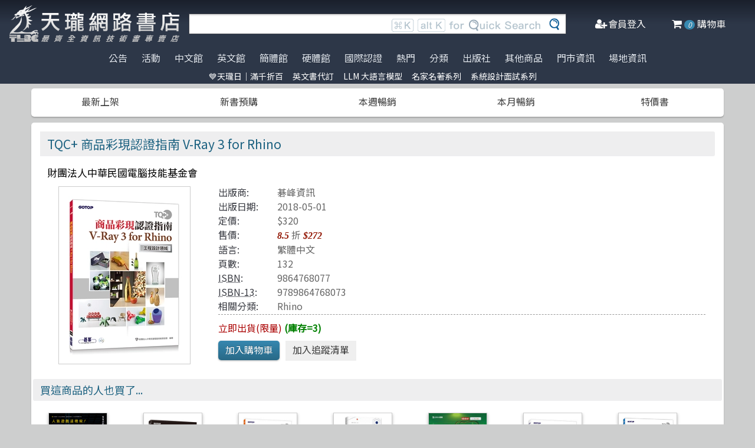

--- FILE ---
content_type: text/html; charset=utf-8
request_url: https://www.tenlong.com.tw/products/9789864768073
body_size: 15346
content:
<!DOCTYPE html>
<html lang="zh-Hant-TW" class="no-js">
<head prefix="og: http://ogp.me/ns# fb: http://ogp.me/ns/fb# product: http://ogp.me/ns/product#">
    <meta charset="utf-8">
    <meta http-equiv="X-UA-Compatible" content="IE=edge,chrome=1">
    <title>TQC+ 商品彩現認證指南 V-Ray 3 for Rhino | 天瓏網路書店</title>
    <meta name="csrf-param" content="authenticity_token" />
<meta name="csrf-token" content="kmzVoUAtx7XVaK4kjR7z2cOJ+Ab0VXh1RE3SholiZrlE2TuBj7VtxDVZta9xMkOMEcAlaVIJdgh72BMd8GXEkw==" />
    
    <link rel="preconnect" href="https://fonts.gstatic.com/" crossorigin>
    <meta name="viewport" content="width=device-width, initial-scale=1, shrink-to-fit=no">
    <link rel="shortcut icon" href="/favicon.ico">
    <link rel="apple-touch-icon" href="/images/logo-simple.png">
    <link rel="manifest" href="/manifest.json">
    <link href="https://fonts.googleapis.com/css?family=Noto+Sans+TC&display=swap" rel="stylesheet">
    <meta name="mobile-web-app-capable" content="yes">
    <meta name="apple-mobile-web-app-capable" content="yes">
    <meta name="application-name" content="天瓏書店">
    <meta name="apple-mobile-web-app-title" content="天瓏書店">
    <meta name="msapplication-starturl" content="/">
      <script type="application/ld+json">
  {"@context":"http://schema.org","@type":"Book","additionalType":"Product","url":"https://www.tenlong.com.tw/products/9789864768073","name":"TQC+ 商品彩現認證指南 V-Ray 3 for Rhino","description":"掌握TQC+ 商品彩現認證指南 V-Ray 3 for Rhino，提升產品彩現技能，助您取得專業證照，增強職場競爭力 | 書名：TQC+ 商品彩現認證指南 V-Ray 3 for Rhino，ISBN：9864768077，作者：財團法人中華民國電腦技能基金會，出版社：碁峰資訊，出版日期：2018-05-01，分類：Rhino","author":"財團法人中華民國電腦技能基金會","inLanguage":"Chinese","isbn":"9864768077","publisher":"碁峰資訊","datePublished":"2018-05-01","image":"https://cf-assets2.tenlong.com.tw/products/images/000/119/172/original/9789864768073.jpg?1525658752","offers":{"@type":"Offer","availability":"http://schema.org/InStock","price":272,"priceCurrency":"TWD"}}
</script>


    <meta name="keywords" content="TQC+, 商品彩現, V-Ray 3, Rhino, 認證, 工程設計, 專業設計人才, 天瓏網路書店">
<meta name="description" content="掌握TQC+ 商品彩現認證指南 V-Ray 3 for Rhino，提升產品彩現技能，助您取得專業證照，增強職場競爭力 | 書名：TQC+ 商品彩現認證指南 V-Ray 3 for Rhino，ISBN：9864768077，作者：財團法人中華民國電腦技能基金會，出版社：碁峰資訊，出版日期：2018-05-01，分類：Rhino">
<link rel="canonical" href="https://www.tenlong.com.tw/products/9789864768073" />
<meta property="fb:app_id" content="1810701175883957" />
<meta property="og:site_name" content="天瓏網路書店" />
<meta property="og:type" content="product" />
<meta property="og:locale" content="zh_TW" />
<meta property="og:title" content="天瓏網路書店 | TQC+ 商品彩現認證指南 V-Ray 3 for Rhino" />
<meta property="og:description" content="掌握TQC+ 商品彩現認證指南 V-Ray 3 for Rhino，提升產品彩現技能，助您取得專業證照，增強職場競爭力 | 書名：TQC+ 商品彩現認證指南 V-Ray 3 for Rhino，ISBN：9864768077，作者：財團法人中華民國電腦技能基金會，出版社：碁峰資訊，出版日期：2018-05-01，分類：Rhino" />
<meta property="og:image" content="https://cf-assets2.tenlong.com.tw/products/images/000/119/172/original/9789864768073.jpg?1525658752" />
<meta property="og:url" content="https://www.tenlong.com.tw/products/9789864768073" />
<meta property="product:ean" content="9789864768073" />
<meta property="product:isbn" content="9864768077" />
<meta property="product:sale_price:amount" content="272" />
<meta property="product:sale_price:currency" content="TWD" />
<meta property="product:retailer_title" content="天瓏資訊圖書" />
<meta property="product:availability" content="instock" />
<meta property="product:condition" content="new" />
    <!--[if lt IE 9]>
      <script src="//cdnjs.cloudflare.com/ajax/libs/html5shiv/3.7.3/html5shiv.min.js"></script>
    <![endif]-->
    <link rel="stylesheet" media="all" href="https://cf-www.tenlong.com.tw/assets/application-6343c9a76dd8d57c7cb7ae7de6b3e6af69a0a457c34f3c93034a96e8212b0e0c.css" />
    <!--[if lt IE 10]>
      <link rel="stylesheet" media="screen" href="https://cf-www.tenlong.com.tw/assets/ie-e3b0c44298fc1c149afbf4c8996fb92427ae41e4649b934ca495991b7852b855.css" />
    <![endif]-->
    
    <script src="https://cf-www.tenlong.com.tw/assets/application-171d42d5cccf0698c4bc3f64557e0067fc399cc120810ad9924029c8b6c8f14d.js"></script>
    <link rel="stylesheet" media="screen" href="https://cf-www.tenlong.com.tw/packs/css/application-642eee9d.css" />
    <script src="https://cf-www.tenlong.com.tw/packs/js/application-6cdf20a78029f6b03d6b.js"></script>
    <!-- Google Tag Manager -->
    <script>(function(w,d,s,l,i){w[l]=w[l]||[];w[l].push({'gtm.start':
          new Date().getTime(),event:'gtm.js'});var f=d.getElementsByTagName(s)[0],
        j=d.createElement(s),dl=l!='dataLayer'?'&l='+l:'';j.async=true;j.src=
        'https://www.googletagmanager.com/gtm.js?id='+i+dl;f.parentNode.insertBefore(j,f);
    })(window,document,'script','dataLayer','GTM-W3N997');</script>
    <!-- End Google Tag Manager -->

    <script>
    !function(f,b,e,v,n,t,s){if(f.fbq)return;n=f.fbq=function(){n.callMethod?
    n.callMethod.apply(n,arguments):n.queue.push(arguments)};if(!f._fbq)f._fbq=n;
    n.push=n;n.loaded=!0;n.version='2.0';n.queue=[];t=b.createElement(e);t.async=!0;
    t.src=v;s=b.getElementsByTagName(e)[0];s.parentNode.insertBefore(t,s)}(window,
    document,'script','https://connect.facebook.net/en_US/fbevents.js');

      fbq('init', '557213394477621'); // Insert your pixel ID here.

    fbq('track', 'PageView');
    </script>
    <noscript><img height="1" width="1" style="display:none"
    src="https://www.facebook.com/tr?id=557213394477621&ev=PageView&noscript=1"
    /></noscript>

  <!-- Load Facebook SDK for JavaScript -->
  <div id="fb-root"></div>
  <script>
    window.fbAsyncInit = function() {
      FB.init({
        appId            : '1810701175883957',
        autoLogAppEvents : true,
        xfbml            : true,
        version          : 'v3.2'
      });
    };

    (function(d, s, id) {
    var js, fjs = d.getElementsByTagName(s)[0];
    if (d.getElementById(id)) return;
    js = d.createElement(s); js.id = id;
    js.src = 'https://connect.facebook.net/zh_TW/sdk/xfbml.customerchat.js';
    fjs.parentNode.insertBefore(js, fjs);
  }(document, 'script', 'facebook-jssdk'));</script>
  <script>
  if ('serviceWorker' in navigator) {
    window.addEventListener('load', () => {
      navigator.serviceWorker.register('/sw.js?v=3');
    });
  }
  </script>
</head>

<!-- 節慶造型背景
<body class="bg-fixed bg-cover" style="background-image: url(/images/background_02.jpg)">
-->

<body>
  <div class="hidden bg-gray-900 bg-opacity-75 w-full h-full z-50 flex justify-center items-center " id="key-event">
    <div class="top-search rounded-xl bg-white w-2/3 mx-auto p-4 flex-col justify-center items-center" id="key-event-search">
      <button class="key-esc btn-1" id="key-esc">ESC</button>
      <div class="w-5/6 m-6 mx-auto">
        <form action="/search" accept-charset="UTF-8" method="get"><input name="utf8" type="hidden" value="&#x2713;" />
          <input type="text" name="keyword" id="keyword" class="input-text w-full" placeholder="想找找什麼呢？" />
          <input type="hidden" name="sort" id="sort" />
          <input type="hidden" name="display" id="display" />

          <ul class="flex justify-evenly mt-3 serach-checkbox-group">
            <li class="">
              <input type="checkbox" name="langs[]" id="all" value="all">
              <label for="all">全部</label>
            </li>
            <li class="">
              <input type="checkbox" name="langs[]" id="zh_tw" value="zh_tw">
              <label for="zh_tw">繁體書</label>
            </li>
            <li class="">
              <input type="checkbox" name="langs[]" id="zh_cn" value="zh_cn">
              <label for="zh_cn">簡體書</label>
            </li>
            <li class="">
              <input type="checkbox" name="langs[]" id="en" value="en">
              <label for="en">英文書</label>
            </li>
            <li class="">
              <input type="checkbox" name="langs[]" id="hw" value="hw">
              <label for="hw">硬體</label>
            </li>
          </ul>

          <div class="my-4 gap-2 flex justify-center">
            <label>
              <input type="radio" name="availability" id="availability_stock" value="stock" /> 現貨有庫存
            </label>

            <label>
              <input type="radio" name="availability" id="availability_buyable" value="buyable" /> 可下單(含預購)
            </label>

            <label>
              <input type="radio" name="availability" id="availability_special_price" value="special_price" /> 特價書籍
            </label>

            <label>
              <input type="radio" name="availability" id="availability_all" value="all" /> 所有商品(含絕版)
            </label>
          </div>
          <div class="flex justify-center text-2xl">
            <button><input type="submit" name="commit" value="ENTER" class="btn" data-disable-with="ENTER" /></button>
          </div>
</form>      </div>

      <ul class="m-2 w-full gap-2 flex justify-center items-center mb-5">
        熱門搜尋：

          <form class="button_to" method="post" action="/search?keyword=%E8%A8%AD%E8%A8%88%E6%A8%A1%E5%BC%8F"><button data-tool-tip="設計模式" class="tooltip" type="submit">
            <p class="short-word">設計模式</p>
</button><input type="hidden" name="authenticity_token" value="5PNOYp3TQFKs3b8BvCj9sUu+W+yYC99XQOdHYBRsAZXTAj/FVKYrKzGCziTobyPw7EwS3ZTgh6NowmZpmXtygQ==" /></form>          <form class="button_to" method="post" action="/search?keyword=%E8%B3%87%E6%96%99%E7%A7%91%E5%AD%B8"><button data-tool-tip="資料科學" class="tooltip" type="submit">
            <p class="short-word">資料科學</p>
</button><input type="hidden" name="authenticity_token" value="GtNCr8HWENlHkD4IwMiPh2xLBMrc3hm0stQ9ggJvI2AtIjMICKN7oNrPTy2Uj1HGy7lN+9A1QUCa8RyLj3hQdA==" /></form>          <form class="button_to" method="post" action="/search?keyword=Tableau"><button data-tool-tip="Tableau" class="tooltip" type="submit">
            <p class="short-word">Tableau</p>
</button><input type="hidden" name="authenticity_token" value="+LgQ5s8AVCPc858Aoa4+aEBWtIB5WIMOecyi7QDO44LPSWFBBnU/WkGs7iX16eAp56T9sXWz2/pR6YPkjdmQlg==" /></form>          <form class="button_to" method="post" action="/search?keyword=%E5%8C%96%E5%AD%B8"><button data-tool-tip="化學" class="tooltip" type="submit">
            <p class="short-word">化學</p>
</button><input type="hidden" name="authenticity_token" value="9yM99ySfUHI2QF4JeTV+43Qh+H8JjcF056uHab9/O3XA0kxQ7eo7C6sfLywtcqCi09OxTgVmmYDPjqZgMmhIYQ==" /></form>          <form class="button_to" method="post" action="/search?keyword=%E8%B3%87%E8%A8%8A%E7%AE%A1%E7%90%86%E7%90%86%E8%AB%96%E8%88%87%E5%AF%A6%E5%8B%99"><button data-tool-tip="資訊管理理論與實務" class="tooltip" type="submit">
            <p class="short-word">資訊管理理論與實務</p>
</button><input type="hidden" name="authenticity_token" value="TFW14T7jeusN4jKy8Q6BkN2oIbSDF3PNA98pSJQLCZ57pMRG95YRkpC9Q5elSV/RelpohY/8Kzkr+ghBGRx6ig==" /></form>      </ul>
      <ul class="m-2 w-full gap-2 flex justify-center items-center">
        近期搜尋：

      </ul>

    </div>
  </div>
    <!-- Google Tag Manager (noscript) -->
  <noscript><iframe src="https://www.googletagmanager.com/ns.html?id=GTM-W3N997"
                    height="0" width="0" style="display:none;visibility:hidden"></iframe></noscript>
  <!-- End Google Tag Manager (noscript) -->

<div class="blur-bg">

  <nav class="center-container">
    <nav class="grid grid-cols-12 bg-gradient-to-b from-gray-900 via-gray-800 to-gray-800 w-full items-center">

      <a href="/" class="hidden xl:block col-span-3 bg-contain bg-no-repeat bg-center h-16 my-2 mx-4" style="background-image: url(/images/logo33.png)"></a>

      <a href="/" class="hidden sm:block xl:hidden col-span-3 bg-contain bg-no-repeat bg-center h-10 m-2" style="background-image: url(/images/logo27.png)"></a>

      <a href="/" class="block sm:hidden xl:hidden col-span-2 bg-contain bg-no-repeat bg-center h-10 m-2" style="background-image: url(/images/logo06.png)"></a>

      <div class="top-search col-span-6 relative">
        <form action="/search" accept-charset="UTF-8" method="get"><input name="utf8" type="hidden" value="&#x2713;" />
          <input type="text" name="keyword" id="keyword" class="input-text w-full" />
          <div class="quick-search hidden lg:flex absolute top-0 right-0 p-1 mr-8">
            <img class="h-6 mx-1 mt-1" src="../images/quicksearch03.png" alt="">
          </div>
          <button class="top-search-btn absolute right-0 border-collapse p-2">
            <img class="h-5 mx-1" src="../images/search-button02.png" alt="">
          </button>
</form>      </div>


      <ul class="right-menu col-span-4 sm:col-span-3 flex justify-evenly text-white">
        <li class="">
          <li class="flex justify-end xl:hidden">
            <a class="menu-btn text-white cursor-pointer" id="menu-btn">
              <i class="fa fa-list text-2xl"></i>
              <span class="hidden xl:inline-block">選單</span>
            </a>
              <div class="dropdown transition-all bg-white text-center text-tl_blue text-base w-3/4 sm:w-1/3 md:w-1/3 h-screen z-50 relative " id="dropdown">
                <ul class="tree-menu">
                  <li class="relative">
                    <a href="#" class="block dropdown-main-menu">
                      <span>公告</span>
                    </a>
                    <ul class="sub-menu text-tl_blue h-screen bg-white">
                      <li class="back-to-last">
                        <a href="#">回到上一頁</a>
                      </li>
                        <li class="text-tl_blue"><a href="/announcements/314">門市營業客服時間調整</a></li>
                        <li class="text-tl_blue"><a href="/announcements/313">到店取貨新功能上線</a></li>
                        <li class="text-tl_blue"><a href="/announcements/310">※進口書籍到貨延誤公告※</a></li>
                        <li class="text-tl_blue"><a href="/announcements/307">※電子發票使用說明※</a></li>
                        <li class="text-tl_blue"><a href="/announcements/305">天瓏行動會員卡上線囉！</a></li>
                        <li class="text-tl_blue"><a href="/announcements/302">※詐騙提醒公告 請勿受騙※</a></li>
                    </ul>
                  </li>

                  <li>
                    <a href="#" class="block dropdown-main-menu">
                      活動
                    </a>
                    <ul class="sub-menu">
                    <li class="back-to-last"><a href="#">回到上一頁</a></li>
                        <li class="text-tl_blue"><a href="/events/2026-tenlongdays-jan">天瓏日｜滿千折百</a></li>
                        <li class="text-tl_blue"><a href="/events/enservice">服務｜代訂英文書</a></li>
                        <li class="text-tl_blue"><a href="/events/llm-2024">LLM 大語言模型</a></li>
                        <li class="text-tl_blue"><a href="/events/famous-classics-20">名家名著系列</a></li>
                        <li class="text-tl_blue"><a href="/events/system-design-interview">系統設計面試系列</a></li>
                    </ul>
                  </li>

                  <li>
                    <a href="#" class="block dropdown-main-menu">
                      熱門
                    </a>
                    <ul class="sub-menu">
                    <li class="back-to-last"><a href="#">回到上一頁</a></li>
                        <li class="text-tl_blue">
                          <a href="/categories/ai-coding">AI Coding</a>
                        </li>
                        <li class="text-tl_blue">
                          <a href="/categories/python">Python</a>
                        </li>
                        <li class="text-tl_blue">
                          <a href="/categories/chatgpt">ChatGPT</a>
                        </li>
                        <li class="text-tl_blue">
                          <a href="/categories/llm">Large language model</a>
                        </li>
                        <li class="text-tl_blue">
                          <a href="/categories/deep-learning">DeepLearning</a>
                        </li>
                        <li class="text-tl_blue">
                          <a href="/categories/machine-learning">Machine Learning</a>
                        </li>
                        <li class="text-tl_blue">
                          <a href="/categories/computer-networks">Computer-networks</a>
                        </li>
                        <li class="text-tl_blue">
                          <a href="/categories/linux">Linux</a>
                        </li>
                        <li class="text-tl_blue">
                          <a href="/categories/prompt-engineering">Prompt Engineering</a>
                        </li>
                        <li class="text-tl_blue">
                          <a href="/categories/design-patterns">Design Pattern </a>
                        </li>
                        <li class="text-tl_blue">
                          <a href="/categories/langchain">LangChain</a>
                        </li>
                        <li class="text-tl_blue">
                          <a href="/categories/devops">DevOps</a>
                        </li>
                        <li class="text-tl_blue">
                          <a href="/categories/c++">C++ 程式語言</a>
                        </li>
                        <li class="text-tl_blue">
                          <a href="/categories/unit-test">Unit Test 單元測試</a>
                        </li>
                        <li class="text-tl_blue">
                          <a href="/categories/penetration-test">Penetration-test</a>
                        </li>
                        <li class="text-tl_blue">
                          <a href="/categories/reinforcement-learning">Reinforcement</a>
                        </li>
                        <li class="text-tl_blue">
                          <a href="/categories/test-driven-development">TDD 測試導向開發</a>
                        </li>
                        <li class="text-tl_blue">
                          <a href="/categories/javascript">JavaScript</a>
                        </li>
                        <li class="text-tl_blue">
                          <a href="/categories/vuejs">Vue.js</a>
                        </li>
                        <li class="text-tl_blue">
                          <a href="/categories/image-recognition">影像辨識 Image-recognition</a>
                        </li>
                        <li class="text-tl_blue">
                          <a href="/categories/semicondutor">半導體</a>
                        </li>
                        <li class="text-tl_blue">
                          <a href="/categories/robots">機器人製作 Robots</a>
                        </li>
                        <li class="text-tl_blue">
                          <a href="/categories/data-visualization">Data-visualization</a>
                        </li>
                        <li class="text-tl_blue">
                          <a href="/categories/levelup">Engineer self-growth</a>
                        </li>
                        <li class="text-tl_blue">
                          <a href="/categories/c">C 程式語言</a>
                        </li>
                        <li class="text-tl_blue">
                          <a href="/categories/agile">Agile Software</a>
                        </li>
                        <li class="text-tl_blue">
                          <a href="/categories/hack">駭客 Hack</a>
                        </li>
                        <li class="text-tl_blue">
                          <a href="/categories/trading">程式交易 Trading</a>
                        </li>
                        <li class="text-tl_blue">
                          <a href="/categories/computer-vision">Computer Vision</a>
                        </li>
                        <li class="text-tl_blue">
                          <a href="/categories/c%23">C#</a>
                        </li>
                        <li class="text-tl_blue">
                          <a href="/categories/game-design">遊戲設計 Game-design</a>
                        </li>
                        <li class="text-tl_blue">
                          <a href="/categories/quantum-computing">量子計算</a>
                        </li>
                        <li class="text-tl_blue">
                          <a href="/categories/microservices">Microservices 微服務</a>
                        </li>
                        <li class="text-tl_blue">
                          <a href="/categories/rust">Rust 語言</a>
                        </li>
                        <li class="text-tl_blue">
                          <a href="/categories/version-control">Version Control</a>
                        </li>
                        <li class="text-tl_blue">
                          <a href="/categories/data-mining">Data-mining</a>
                        </li>
                        <li class="text-tl_blue">
                          <a href="/categories/nlp">Natural Language Processing</a>
                        </li>
                        <li class="text-tl_blue">
                          <a href="/categories/docker">Docker</a>
                        </li>
                        <li class="text-tl_blue">
                          <a href="/categories/java">Java 程式語言</a>
                        </li>
                        <li class="text-tl_blue">
                          <a href="/categories/tensorflow">TensorFlow</a>
                        </li>
                    </ul>
                  </li>

                  <li>
                    <a href="#" class="block dropdown-main-menu">
                      <span>分類</span>
                    </a>
                    <ul class="sub-menu text-tl_blue">
                    <li class="back-to-last"><a href="#">回到上一頁</a></li>
                      <li><a href="/categories">全部分類</a></li>
                          <li><a href="/categories/data-science">Data Science</a></li>
                          <li><a href="/categories/electronics-all">電子電路電機類</a></li>
                          <li><a href="/categories/ai">人工智慧</a></li>
                          <li><a href="/categories/embedded-system">嵌入式系統</a></li>
                          <li><a href="/categories/software-architecture">軟體架構</a></li>
                          <li><a href="/categories/cloud-computing">雲端運算</a></li>
                          <li><a href="/categories/software-engineering">軟體工程</a></li>
                          <li><a href="/categories/software-testing">軟體測試</a></li>
                          <li><a href="/categories/career">職涯發展</a></li>
                          <li><a href="/categories/front-end">前端開發</a></li>
                          <li><a href="/categories/web-design">網頁設計</a></li>
                          <li><a href="/categories/web-development">網站開發</a></li>
                          <li><a href="/categories/ui-ux">UI/UX</a></li>
                          <li><a href="/categories/mobile-app">行動軟體開發</a></li>
                          <li><a href="/categories/database">資料庫</a></li>
                          <li><a href="/categories/system-programming">系統開發</a></li>
                          <li><a href="/categories/distributed-systems">分散式架構</a></li>
                          <li><a href="/categories/quantum-computer">量子電腦</a></li>
                          <li><a href="/categories/programming-languages">程式語言</a></li>
                          <li><a href="/categories/game-development">遊戲開發設計</a></li>
                          <li><a href="/categories/computer-science">資訊科學</a></li>
                          <li><a href="/categories/computer-security">資訊安全</a></li>
                          <li><a href="/categories/iot">物聯網 IoT</a></li>
                          <li><a href="/categories/adobe">Adobe 軟體應用</a></li>
                          <li><a href="/categories/office">Office 系列</a></li>
                          <li><a href="/categories/java-all">Java</a></li>
                          <li><a href="/categories/microsoft">微軟技術</a></li>
                          <li><a href="/categories/blockchain-and-fintech">區塊鏈與金融科技</a></li>
                          <li><a href="/categories/network-communications">網路通訊</a></li>
                          <li><a href="/categories/business">商業管理類</a></li>
                          <li><a href="/categories/mathematics">數學</a></li>
                          <li><a href="/categories/visual-design">視覺影音設計</a></li>
                          <li><a href="/categories/others">其他</a></li>
                          <li><a href="/categories/children">兒童專區</a></li>
                          <li><a href="/categories/cad">製圖軟體應用</a></li>
                          <li><a href="/categories/science-technology">理工類</a></li>
                    </ul>
                  </li>
                  <li><a class="block" href="/tw">中文館</a></li>
                  <li><a class="block" href="/en">英文館</a></li>
                  <li><a class="block" href="/cn">簡體館</a></li>
                  <li><a class="block" href="/hw">硬體館</a></li>
                  <li><a class="block" href="/international_certifications">國際認證</a></li>

                  <li>
                    <a href="#" class="block dropdown-main-menu">
                      出版社
                    </a>
                    <ul class="sub-menu">
                    <li class="back-to-last"><a href="#">回到上一頁</a></li>
                    <li><a href="/publishers">更多出版社</a></li>

                      <li><a href="/publishers/4">碁峰資訊</a></li>
                      <li><a href="/publishers/8">旗標</a></li>
                      <li><a href="/publishers/9">全華圖書</a></li>
                      <li><a href="/publishers/14">博碩 </a></li>
                      <li><a href="/publishers/15">歐萊禮 </a></li>
                      <li><a href="/publishers/192">經緯文化 </a></li>
                      <li><a href="/publishers/199">五南</a></li>
                      <li><a href="/publishers/226">高立</a></li>
                      <li><a href="/publishers/229">滄海</a></li>
                      <li><a href="/publishers/274">人民郵電 </a></li>
                      <li><a href="/publishers/276">電子工業 </a></li>
                      <li><a href="/publishers/279">清華大學 </a></li>
                      <li><a href="/publishers/284">機械工業 </a></li>
                      <li><a href="/publishers/A01">深智</a></li>
                      <li><a href="/publishers/0629">高思數位網路</a></li>
                    </ul>
                  </li>

                  <li>
                    <a href="#" class="block dropdown-main-menu">
                      其他商品
                    </a>
                    <ul class="sub-menu">
                    <li class="back-to-last"><a href="#">回到上一頁</a></li>
                    <li class="faq"><a href="/hw">電子開發板</a></li>
                    <li class="faq"><a href="/specials">特價書籍</a></li>
                    <li class="faq"><a href="/foreign">暢銷外文書</a></li>

                        <li><a href="/lists/1142">IT手工壁畫</a></li>
                        <li><a href="/lists/1043">阿喵周邊商品</a></li>
                        <li><a href="/lists/999">HITCON</a></li>
                        <li><a href="/lists/971">IT馬克杯</a></li>
                        <li><a href="/lists/970">IT狗精品區</a></li>
                        <li><a href="/lists/944">IT T-shirt</a></li>
                        <li><a href="/lists/624">商管科普推薦書</a></li>
                        <li><a href="/lists/587">Make 國際中文版</a></li>
                        <li><a href="/lists/586">機器人雜誌 ROBOCON Magazine</a></li>
                        <li><a href="/lists/585">Circuit Cellar 嵌入式科技 國際中文版</a></li>
                        <li><a href="/lists/584">創客‧自造者工作坊</a></li>
                    </ul>
                  </li>
                  <li><a class="block" href="/about">門市資訊</a></li>
                  <li><a class="block" href="/codingspace">場地資訊</a></li>
                </ul>
              </div>
          </li>
        </li>

        <div class="side-menu-bg"></div>
        <button class="member-close-btn hidden focus:outline-none hover:bg-blue-600 text-lg btn-position cursor-pointer text-gray-500 rounded border border-solid border-tl_blue bg-tl_blue w-10 h-10 leading-10">Xx</button>
        <li class="alternative-main-menu">
          <a href="#">
            <i class="fa fa-bars"></i>
            <span class="hide"></span>
          </a>
        </li>
          <li class="log-in">
            <a href="/users/sign_in">
              <i class="fa fa-user-plus"></i>
              <span class="hidden xl:inline-block">會員登入</span>
</a>          </li>

        <li class="">
          <a href="/cart?cart_type=auto">
            <span class="hidden sm:inline-block"><i class="fa fa-shopping-cart "></i></span>
            <i class="cart-quantity text-white">0</i>
            <span class="hidden xl:inline-block">購物車</span>
</a>        </li>
      </ul>

    </nav>
  </nav>

  <nav class="top-nav hidden xl:flex justify-center items-start bg-gradient-to-b from-gray-800 via-gray-800 to-gray-800 text-gray-300 w-full">
    <ul class="main-menu">
      <li class="member-menu">
        <a href="#">
          <span>公告</span>
        </a>
        <ul class="category-list">
            <li class="text-tl_blue"><a href="/announcements/314">門市營業客服時間調整</a></li>
            <li class="text-tl_blue"><a href="/announcements/313">到店取貨新功能上線</a></li>
            <li class="text-tl_blue"><a href="/announcements/310">※進口書籍到貨延誤公告※</a></li>
            <li class="text-tl_blue"><a href="/announcements/307">※電子發票使用說明※</a></li>
            <li class="text-tl_blue"><a href="/announcements/305">天瓏行動會員卡上線囉！</a></li>
            <li class="text-tl_blue"><a href="/announcements/302">※詐騙提醒公告 請勿受騙※</a></li>
        </ul>
      </li>

      <li class="member-menu">
        <a href="#">
          <span>活動</span>
        </a>
        <ul class="category-list">
            <li class="text-tl_blue"><a href="/events/2026-tenlongdays-jan">天瓏日｜滿千折百</a></li>
            <li class="text-tl_blue"><a href="/events/enservice">服務｜代訂英文書</a></li>
            <li class="text-tl_blue"><a href="/events/llm-2024">LLM 大語言模型</a></li>
            <li class="text-tl_blue"><a href="/events/famous-classics-20">名家名著系列</a></li>
            <li class="text-tl_blue"><a href="/events/system-design-interview">系統設計面試系列</a></li>
        </ul>
      </li>

      <li class=""><a href="/tw">中文館</a></li>
      <li class=""><a href="/en">英文館</a></li>
      <li class=""><a href="/cn">簡體館</a></li>
      <li class=""><a href="/hw">硬體館</a></li>
      <li class=""><a href="/international_certifications">國際認證</a></li>

        <li>
          <a href="#">
            <span>熱門</span>
          </a>
          <ul class="category-list">
              <li class="text-tl_blue">
                <a href="/categories/ai-coding">AI Coding</a>
              </li>
              <li class="text-tl_blue">
                <a href="/categories/python">Python</a>
              </li>
              <li class="text-tl_blue">
                <a href="/categories/chatgpt">ChatGPT</a>
              </li>
              <li class="text-tl_blue">
                <a href="/categories/llm">Large language model</a>
              </li>
              <li class="text-tl_blue">
                <a href="/categories/deep-learning">DeepLearning</a>
              </li>
              <li class="text-tl_blue">
                <a href="/categories/machine-learning">Machine Learning</a>
              </li>
              <li class="text-tl_blue">
                <a href="/categories/computer-networks">Computer-networks</a>
              </li>
              <li class="text-tl_blue">
                <a href="/categories/linux">Linux</a>
              </li>
              <li class="text-tl_blue">
                <a href="/categories/prompt-engineering">Prompt Engineering</a>
              </li>
              <li class="text-tl_blue">
                <a href="/categories/design-patterns">Design Pattern </a>
              </li>
              <li class="text-tl_blue">
                <a href="/categories/langchain">LangChain</a>
              </li>
              <li class="text-tl_blue">
                <a href="/categories/devops">DevOps</a>
              </li>
              <li class="text-tl_blue">
                <a href="/categories/c++">C++ 程式語言</a>
              </li>
              <li class="text-tl_blue">
                <a href="/categories/unit-test">Unit Test 單元測試</a>
              </li>
              <li class="text-tl_blue">
                <a href="/categories/penetration-test">Penetration-test</a>
              </li>
              <li class="text-tl_blue">
                <a href="/categories/reinforcement-learning">Reinforcement</a>
              </li>
              <li class="text-tl_blue">
                <a href="/categories/test-driven-development">TDD 測試導向開發</a>
              </li>
              <li class="text-tl_blue">
                <a href="/categories/javascript">JavaScript</a>
              </li>
              <li class="text-tl_blue">
                <a href="/categories/vuejs">Vue.js</a>
              </li>
              <li class="text-tl_blue">
                <a href="/categories/image-recognition">影像辨識 Image-recognition</a>
              </li>
              <li class="text-tl_blue">
                <a href="/categories/semicondutor">半導體</a>
              </li>
              <li class="text-tl_blue">
                <a href="/categories/robots">機器人製作 Robots</a>
              </li>
              <li class="text-tl_blue">
                <a href="/categories/data-visualization">Data-visualization</a>
              </li>
              <li class="text-tl_blue">
                <a href="/categories/levelup">Engineer self-growth</a>
              </li>
              <li class="text-tl_blue">
                <a href="/categories/c">C 程式語言</a>
              </li>
              <li class="text-tl_blue">
                <a href="/categories/agile">Agile Software</a>
              </li>
              <li class="text-tl_blue">
                <a href="/categories/hack">駭客 Hack</a>
              </li>
              <li class="text-tl_blue">
                <a href="/categories/trading">程式交易 Trading</a>
              </li>
              <li class="text-tl_blue">
                <a href="/categories/computer-vision">Computer Vision</a>
              </li>
              <li class="text-tl_blue">
                <a href="/categories/c%23">C#</a>
              </li>
              <li class="text-tl_blue">
                <a href="/categories/game-design">遊戲設計 Game-design</a>
              </li>
              <li class="text-tl_blue">
                <a href="/categories/quantum-computing">量子計算</a>
              </li>
              <li class="text-tl_blue">
                <a href="/categories/microservices">Microservices 微服務</a>
              </li>
              <li class="text-tl_blue">
                <a href="/categories/rust">Rust 語言</a>
              </li>
              <li class="text-tl_blue">
                <a href="/categories/version-control">Version Control</a>
              </li>
              <li class="text-tl_blue">
                <a href="/categories/data-mining">Data-mining</a>
              </li>
              <li class="text-tl_blue">
                <a href="/categories/nlp">Natural Language Processing</a>
              </li>
              <li class="text-tl_blue">
                <a href="/categories/docker">Docker</a>
              </li>
              <li class="text-tl_blue">
                <a href="/categories/java">Java 程式語言</a>
              </li>
              <li class="text-tl_blue">
                <a href="/categories/tensorflow">TensorFlow</a>
              </li>
          </ul>
        </li>

        <li>
          <a href="#">
            <span>分類</span>
          </a>
          <ul class="category-list text-tl_blue">
            <li><a href="/categories">全部分類</a></li>
                <li><a href="/categories/data-science">Data Science</a></li>
                <li><a href="/categories/electronics-all">電子電路電機類</a></li>
                <li><a href="/categories/ai">人工智慧</a></li>
                <li><a href="/categories/embedded-system">嵌入式系統</a></li>
                <li><a href="/categories/software-architecture">軟體架構</a></li>
                <li><a href="/categories/cloud-computing">雲端運算</a></li>
                <li><a href="/categories/software-engineering">軟體工程</a></li>
                <li><a href="/categories/software-testing">軟體測試</a></li>
                <li><a href="/categories/career">職涯發展</a></li>
                <li><a href="/categories/front-end">前端開發</a></li>
                <li><a href="/categories/web-design">網頁設計</a></li>
                <li><a href="/categories/web-development">網站開發</a></li>
                <li><a href="/categories/ui-ux">UI/UX</a></li>
                <li><a href="/categories/mobile-app">行動軟體開發</a></li>
                <li><a href="/categories/database">資料庫</a></li>
                <li><a href="/categories/system-programming">系統開發</a></li>
                <li><a href="/categories/distributed-systems">分散式架構</a></li>
                <li><a href="/categories/quantum-computer">量子電腦</a></li>
                <li><a href="/categories/programming-languages">程式語言</a></li>
                <li><a href="/categories/game-development">遊戲開發設計</a></li>
                <li><a href="/categories/computer-science">資訊科學</a></li>
                <li><a href="/categories/computer-security">資訊安全</a></li>
                <li><a href="/categories/iot">物聯網 IoT</a></li>
                <li><a href="/categories/adobe">Adobe 軟體應用</a></li>
                <li><a href="/categories/office">Office 系列</a></li>
                <li><a href="/categories/java-all">Java</a></li>
                <li><a href="/categories/microsoft">微軟技術</a></li>
                <li><a href="/categories/blockchain-and-fintech">區塊鏈與金融科技</a></li>
                <li><a href="/categories/network-communications">網路通訊</a></li>
                <li><a href="/categories/business">商業管理類</a></li>
                <li><a href="/categories/mathematics">數學</a></li>
                <li><a href="/categories/visual-design">視覺影音設計</a></li>
                <li><a href="/categories/others">其他</a></li>
                <li><a href="/categories/children">兒童專區</a></li>
                <li><a href="/categories/cad">製圖軟體應用</a></li>
                <li><a href="/categories/science-technology">理工類</a></li>
          </ul>
        </li>


      <li class="">
        <a href="#">出版社</a>
        <ul class="category-list text-tl_blue">
            <li><a href="/publishers/4">碁峰資訊</a></li>
            <li><a href="/publishers/8">旗標</a></li>
            <li><a href="/publishers/9">全華圖書</a></li>
            <li><a href="/publishers/14">博碩 </a></li>
            <li><a href="/publishers/15">歐萊禮 </a></li>
            <li><a href="/publishers/192">經緯文化 </a></li>
            <li><a href="/publishers/199">五南</a></li>
            <li><a href="/publishers/226">高立</a></li>
            <li><a href="/publishers/229">滄海</a></li>
            <li><a href="/publishers/274">人民郵電 </a></li>
            <li><a href="/publishers/276">電子工業 </a></li>
            <li><a href="/publishers/279">清華大學 </a></li>
            <li><a href="/publishers/284">機械工業 </a></li>
            <li><a href="/publishers/A01">深智</a></li>
            <li><a href="/publishers/0629">高思數位網路</a></li>
          <li><a href="/publishers">更多出版社</a></li>
        </ul>
      </li>

        <li class="hidden sm:block">
          <a href="#">
            <span>其他商品</span>
          </a>
          <ul class="category-list text-tl_blue">
            <li class="faq"><a href="/hw">電子開發板</a></li>
            <li class="faq"><a href="/specials">特價書籍</a></li>
            <li class="faq"><a href="/foreign">暢銷外文書</a></li>
                <li><a href="/lists/1142">IT手工壁畫</a></li>
                <li><a href="/lists/1043">阿喵周邊商品</a></li>
                <li><a href="/lists/999">HITCON</a></li>
                <li><a href="/lists/971">IT馬克杯</a></li>
                <li><a href="/lists/970">IT狗精品區</a></li>
                <li><a href="/lists/944">IT T-shirt</a></li>
                <li><a href="/lists/624">商管科普推薦書</a></li>
                <li><a href="/lists/587">Make 國際中文版</a></li>
                <li><a href="/lists/586">機器人雜誌 ROBOCON Magazine</a></li>
                <li><a href="/lists/585">Circuit Cellar 嵌入式科技 國際中文版</a></li>
                <li><a href="/lists/584">創客‧自造者工作坊</a></li>
          </ul>
        </li>

        <li><a href="/about">門市資訊</a></li>
        <li><a href="/codingspace">場地資訊</a></li>
    </ul>
  </nav>

  <nav class="bg-gray-800 text-white hidden sm:block">
    <div class="keywords-list flex justify-center items-center p-1 text-xs sm:text-sm overflow-x-auto">
        <div class="mr-4"><a href="/events/2026-tenlongdays-jan">💙天瓏日｜滿千折百</a></div>
        <div class="mr-4"><a href="/events/enservice">英文書代訂</a></div>
        <div class="mr-4"><a href="/events/llm-2024">LLM 大語言模型</a></div>
        <div class="mr-4"><a href="/events/famous-classics-20">名家名著系列</a></div>
        <div class="mr-4"><a href="/events/system-design-interview">系統設計面試系列</a></div>
      </div>
  </nav>

  <div class="w-11/12 mt-2 mx-auto">

  </div>

  <div class="xl:w-11/12 mx-auto">
    <aside class="left-sidebar side-block">
        <div class="sidebox">

  <ul class="grid grid-cols-2 sm:grid-cols-5 gap-2">
    <a class="btn-1 m-1" href="/zh_tw/recent">最新上架</a>
    <a class="btn-1 m-1" href="/zh_tw/recent?stock=preorder">新書預購</a>
    <a class="btn-1 m-1" href="/zh_tw/recent_bestselling?range=7">本週暢銷</a>
    <a class="btn-1 m-1" href="/zh_tw/recent_bestselling?range=30">本月暢銷</a>

    <a class="btn-1 m-1" href="/tw/specials">特價書</a>
  </ul>
</div>


      

    </aside>
  </div>


  <div class="center-container">
    <div class="w-full sm:w-11/12 mx-auto">
      <div class="content-wrapper">
        <script>
fbq('track', 'ViewContent', {
  content_ids: ['119172'],
  content_type: 'product'
});
</script>
<script>
  $(document).ready(function () {
    $('.add-to-cart').click(function () {
      dataLayer.push({
        "event": "addToCart",
        "ecommerce": {
          "currencyCode": "TWD",
          "add": {
            "products": [{"id":"9789864768073","quantity":"1"}]
          }
        }
      });
    });
  });
</script>






<article class="content">
  <section>
    <div class="item-info">
      <div class="item-header">
        <h1 class="item-title">
          TQC+ 商品彩現認證指南 V-Ray 3 for Rhino


        </h1>
        <h3 class="item-author">
          財團法人中華民國電腦技能基金會
          
        </h3>
      </div>
      <div class="grid grid-cols-12">
        <div class="img-wrapper col-span-12 sm:col-span-4 lg:col-span-3 mx-auto">
          <a data-featherlight="https://cf-assets2.tenlong.com.tw/products/images/000/119/172/original/9789864768073.jpg?1525658752" href="#">
              <picture><source type="image/webp" srcset="https://cf-assets2.tenlong.com.tw/products/images/000/119/172/webp/9789864768073.webp?1525658752" /><img alt="TQC+ 商品彩現認證指南 V-Ray 3 for Rhino" src="https://cf-assets2.tenlong.com.tw/products/images/000/119/172/medium/9789864768073.jpg?1525658752" /></picture>
</a>

        </div>

        <ul class="item-sub-info col-span-12 sm:col-span-8 lg:col-span-9 sm:px-4">
            <li>
              <span class="info-title">
                  出版商:
              </span>
              <span class="info-content">
                  <a href="/publishers/4">碁峰資訊</a>
              </span>
            </li>

            <li>
              <span class="info-title">
                  出版日期:
              </span>
              <span class="info-content">2018-05-01</span>
            </li>


              <li>
                <span class="info-title">定價:</span>
                <span class="info-content">$320</span>
              </li>

            <li>
              <span class="info-title">售價:</span>
              <span class="info-content">
                <span class="pricing">8.5</span> 折
                <span class="pricing">$272</span>

              <span class="info-content">
            </li>




            
  <li>
    <span class="info-title">語言:</span>
    <span class="info-content">繁體中文</span>
  </li>

    <li>
      <span class="info-title">頁數:</span>
      <span class="info-content">132</span>
    </li>


  <li>
    <span class="info-title"><acronym title="International Standard Book Number">ISBN</acronym>:</span>
    <span class="info-content">9864768077</span>
  </li>

<li>
    <span class="info-title"><acronym title="European Article Number">ISBN-13</acronym>:</span>
    <span class="info-content">9789864768073</span>
</li>

  <li>
    <span class="info-title">相關分類:</span>
    <span class="info-content">
      <a href="/categories/rhino">Rhino</a><br />
    </span>
  </li>








          <div class="item-tools">
            <div class="flex">
              <p>
                立即出貨(限量)
                  <span class="delivery-status">(庫存=3)</span>
              </p>

               <div class="item-sns pt-1 inline">

                  <!-- <span class="fb-like fb_iframe_widget" data-href="https://www.tenlong.com.tw/products/9789864768073" data-layout="button_count" data-action="like" data-size="small" data-show-faces="true" data-share="true"></span> -->
                </div>
            </div>

            <div>
              <form class="button_to" method="post" action="/cart?id=9789864768073&amp;qty=1"><input class="btn add-to-cart" data-product-id="119172" type="submit" value="加入購物車" /><input type="hidden" name="authenticity_token" value="uJ03lNGKEA8nAcebHSvkVbl1FDeySfoKOmQ8g3FENu+Ve0R7cOr+klacDkW7UKbKnO1SqF+T/I0aP3F5hsFUig==" /></form>

                <form class="button_to" method="post" action="/wishlist?id=9789864768073"><input class="btn-1" type="submit" value="加入追蹤清單" /><input type="hidden" name="authenticity_token" value="KMU2+1ljz49ETkh7EC3vGI2j4C3EBIgHBDSIIYt/CzspVmMYtuC5P2Y9DGmko/O8M2CCXB1FQ8YEAEbogd5Gcw==" /></form>
            </div>

          </div>
        </ul>
      </div>
    </div>


  </section>

    <section>

        <h2>買這商品的人也買了...</h2>
        <div class="book-list book-list-carousel">
          <div class="list-wrapper">
            <ul>
              <li>
                <a class="cover" href="/products/9789863123552?list_name=rd">
                  <img alt="人氣遊戲這樣做! Unity3D 遊戲設計實例講堂, 2/e-cover" loading="lazy" src="https://cf-assets1.tenlong.com.tw/images/110467/medium/F8795A.gif" />
                  <span class="buy" title="快速加入購物車"></span>
</a>                <div class="pricing">
                    <del>$620</del>

                    $527
                  <form class="button_to" method="post" action="/cart?id=9789863123552&amp;list_name=sp"><button class="add-to-cart ml-1 px-2 rounded text-tl_blue hover:text-white hover:bg-tl_blue bg-gray-200" type="submit">
                  <i class="fa fa-shopping-cart"></i>
</button><input type="hidden" name="authenticity_token" value="95TaxRlQgA72fGxn7hV5k3hPO5yd5xoo52aDSHndlKSwlr+F9oKjL4lP9qML1k4hPr6IE/M27CcKwOoybW9wcQ==" /></form>                </div>

                <strong class="title">
                  <a title="人氣遊戲這樣做! Unity3D 遊戲設計實例講堂, 2/e" href="/products/9789863123552?list_name=rd">人氣遊戲這樣做! Unity3D 遊戲設計實例講堂, 2/e</a>
                </strong>
              </li>
              <li>
                <a class="cover" href="/products/9789864764907?list_name=rd">
                  <img alt="Python 初學特訓班 (增訂版) (附250分鐘影音教學/範例程式)-cover" loading="lazy" src="https://cf-assets2.tenlong.com.tw/products/images/000/108/559/medium/ACL049431.jpg?1525539473" />
                  <span class="buy" title="快速加入購物車"></span>
</a>                <div class="pricing">
                    <del>$480</del>

                    $379
                  <form class="button_to" method="post" action="/cart?id=9789864764907&amp;list_name=sp"><button class="add-to-cart ml-1 px-2 rounded text-tl_blue hover:text-white hover:bg-tl_blue bg-gray-200" type="submit">
                  <i class="fa fa-shopping-cart"></i>
</button><input type="hidden" name="authenticity_token" value="0B9Cmf8cjOJ8q88dHkKg1H1czFkwvw11TndBi/XZvG2XHSfZEM6vwwOYVdn7gZdmO61/1l5u+3qj0Sjx4WtYuA==" /></form>                </div>

                <strong class="title">
                  <a title="Python 初學特訓班 (增訂版) (附250分鐘影音教學/範例程式)" href="/products/9789864764907?list_name=rd">Python 初學特訓班 (增訂版) (附250分鐘影音教學/範例程式)</a>
                </strong>
              </li>
              <li>
                <a class="cover" href="/products/9789864760749?list_name=rd">
                  <img alt="TQC+ 商品造形設計認證指南 Rhinoceros 5-cover" loading="lazy" src="https://cf-assets2.tenlong.com.tw/products/images/000/112/040/medium/AEY038500.jpg?1525540400" />
                  <span class="buy" title="快速加入購物車"></span>
</a>                <div class="pricing">
                    <del>$480</del>

                    $379
                  <form class="button_to" method="post" action="/cart?id=9789864760749&amp;list_name=sp"><button class="add-to-cart ml-1 px-2 rounded text-tl_blue hover:text-white hover:bg-tl_blue bg-gray-200" type="submit">
                  <i class="fa fa-shopping-cart"></i>
</button><input type="hidden" name="authenticity_token" value="iJzeGA9eCyvbBpBWH//NUG568Z87Cb2UvQ5vlNVven7PnrtY4IwoCqQ1CpL6PPriKItCEFXYS5tQqAbuwd2eqw==" /></form>                </div>

                <strong class="title">
                  <a title="TQC+ 商品造形設計認證指南 Rhinoceros 5" href="/products/9789864760749?list_name=rd">TQC+ 商品造形設計認證指南 Rhinoceros 5</a>
                </strong>
              </li>
              <li>
                <a class="cover" href="/products/9787567575615?list_name=rd">
                  <img alt="人工智能基礎 (高中版)(*封面書況瑕疵,不介意再下單)-cover" loading="lazy" src="https://cf-assets2.tenlong.com.tw/products/images/000/119/447/medium/51Mg3CU_nKL.jpg?1526475856" />
                  <span class="buy" title="快速加入購物車"></span>
</a>                <div class="pricing">
                    <del>$299</del>

                    $284
                  <form class="button_to" method="post" action="/cart?id=9787567575615&amp;list_name=sp"><button class="add-to-cart ml-1 px-2 rounded text-tl_blue hover:text-white hover:bg-tl_blue bg-gray-200" type="submit">
                  <i class="fa fa-shopping-cart"></i>
</button><input type="hidden" name="authenticity_token" value="Z3XffZvmqAbX94Sgjq7Kx3SzrIx1Ecnaiym/0I28vlMgd7o9dDSLJ6jEHmRrbf11MkIfAxvAP9Vmj9aqmQ5ahg==" /></form>                </div>

                <strong class="title">
                  <a title="人工智能基礎 (高中版)(*封面書況瑕疵,不介意再下單)" href="/products/9787567575615?list_name=rd">人工智能基礎 (高中版)(*封面書況瑕疵,不介意再下單)</a>
                </strong>
              </li>
              <li>
                <a class="cover" href="/products/9789864556076?list_name=rd">
                  <img alt="輕課程 3D列印綠能生活科技 - 使用 Tinkercad-cover" loading="lazy" src="https://cf-assets2.tenlong.com.tw/products/images/000/120/548/medium/9789864556076.jpg?1529657910" />
                  <span class="buy" title="快速加入購物車"></span>
</a>                <div class="pricing">
                    <del>$175</del>

                    $158
                  <form class="button_to" method="post" action="/cart?id=9789864556076&amp;list_name=sp"><button class="add-to-cart ml-1 px-2 rounded text-tl_blue hover:text-white hover:bg-tl_blue bg-gray-200" type="submit">
                  <i class="fa fa-shopping-cart"></i>
</button><input type="hidden" name="authenticity_token" value="8P1Gh90PB35NlItSZSwujYBWmY/RHhY30T3g4koRYmq3/yPHMt0kXzKnEZaA7xk/xqcqAL/P4Dg8m4mYXqOGvw==" /></form>                </div>

                <strong class="title">
                  <a title="輕課程 3D列印綠能生活科技 - 使用 Tinkercad" href="/products/9789864556076?list_name=rd">輕課程 3D列印綠能生活科技 - 使用 Tinkercad</a>
                </strong>
              </li>
              <li>
                <a class="cover" href="/products/9789864765706?list_name=rd">
                  <img alt="讓響應式(RWD)網頁設計變簡單：Bootstrap 開發速成, 2/e-cover" loading="lazy" src="https://cf-assets2.tenlong.com.tw/products/images/000/122/587/medium/9789864765706.jpg?1534327275" />
                  <span class="buy" title="快速加入購物車"></span>
</a>                <div class="pricing">
                    <del>$520</del>

                    $411
                  <form class="button_to" method="post" action="/cart?id=9789864765706&amp;list_name=sp"><button class="add-to-cart ml-1 px-2 rounded text-tl_blue hover:text-white hover:bg-tl_blue bg-gray-200" type="submit">
                  <i class="fa fa-shopping-cart"></i>
</button><input type="hidden" name="authenticity_token" value="r/vSYZkUWbEWxIp0SOcVFdxSN2ym0ctPWDdcUAdNcTXo+bchdsZ6kGn3ELCtJCKnmqOE48gAPUC1kTUqE/+V4A==" /></form>                </div>

                <strong class="title">
                  <a title="讓響應式(RWD)網頁設計變簡單：Bootstrap 開發速成, 2/e" href="/products/9789864765706?list_name=rd">讓響應式(RWD)網頁設計變簡單：Bootstrap 開發速成, 2/e</a>
                </strong>
              </li>
              <li>
                <a class="cover" href="/products/9786263243842?list_name=rd">
                  <img alt="TQC+ 商品造形設計認證指南 Rhinoceros 7-cover" loading="lazy" src="https://cf-assets2.tenlong.com.tw/products/images/000/185/339/medium/AEY043900.jpg?1672392610" />
                  <span class="buy" title="快速加入購物車"></span>
</a>                <div class="pricing">
                    <del>$480</del>

                    $379
                  <form class="button_to" method="post" action="/cart?id=9786263243842&amp;list_name=sp"><button class="add-to-cart ml-1 px-2 rounded text-tl_blue hover:text-white hover:bg-tl_blue bg-gray-200" type="submit">
                  <i class="fa fa-shopping-cart"></i>
</button><input type="hidden" name="authenticity_token" value="hL5SPe+ZGCwSVU7I7nqTXH60IV60B7UeRwvddmd452nDvDd9AEs7DW1m1AwLuaTuOEWS0drWQxGqrbQMc8oDvA==" /></form>                </div>

                <strong class="title">
                  <a title="TQC+ 商品造形設計認證指南 Rhinoceros 7" href="/products/9786263243842?list_name=rd">TQC+ 商品造形設計認證指南 Rhinoceros 7</a>
                </strong>
              </li>
            </ul>
          </div>
        </div>
    </section>


    <section>
      <h2>相關主題</h2>
        <div>
            <a href="/events/2026-tenlongdays-jan">
              <img class="" src="https://cf-assets2.tenlong.com.tw/events/banners/000/000/963/pjpeg/202601-%E5%A4%A9%E7%93%8F%E6%97%A5-s-3.jpg?1769348008" />
</a>
        </div>
    </section>

  <section>
    <h2>商品描述</h2>
    <div class="item-desc responsive-iframe">
      <p>「TQC+ 商品彩現認證指南 V-Ray 3 for Rhino」，係為TQC+ 工程設計領域之商品彩現認證能力鑑定，以實務操作方式進行認證，評核符合企業需求的新時代專業設計人才。亦為考核「商品造形設計專業人員」必備專業技能之一。</p>

<p>&nbsp;</p>

<p>1.範例題目之設計均以實務應用為導向，品質及認證公信力最具權威！</p>

<p>2.提供讀者在解題過程中學習V-Ray 3 for Rhino完整的技巧，提升3D模型彩現擬真的能力。</p>

<p>3.操作題型範例共計3大類18題，包含「基本商品材質彩現」、「複雜商品材質彩現」及「綜合商品材質及場景彩現」。透過各種案例練習有效提升彩現能力，提供讀者最實用的技巧，為V-Ray 3 for Rhino的人才評鑑建立了公正客觀的參考標準。</p>

<p>4.透過本書所附光碟之認證範例題目練習系統依類別進行自我測驗，提升讀者學習效率。</p>

<p>5.配合中華民國電腦技能基金會(http://www.csf.org.tw)測驗流程，一舉取得專業證照，讓您求學、求職更具競爭力。</p>

<p>&nbsp;</p>

<p>※本書範例題目內容為認證題型與命題方向之示範，正式測驗試題不以範例題目為限。&quot;</p>


    </div>



    <h2>目錄大綱</h2>
    <div class="item-desc">
      <p>章節說明:第一章 TQC+ 專業設計人才認證說明</p>

<p>1-1&nbsp; TQC+ 專業設計人才認證介紹</p>

<p>1-2&nbsp; TQC+ 專業設計人才認證內容</p>

<p>1-3&nbsp; TQC+ 專業設計人才認證優勢</p>

<p>1-4&nbsp; 企業採用TQC+ 證照的三大利益</p>

<p>1-5&nbsp; 如何參加TQC+ 考試</p>

<p>&nbsp;</p>

<p>第二章 領域及科目說明</p>

<p>2-1&nbsp; 領域介紹-工程設計領域說明</p>

<p>2-2&nbsp; 商品彩現認證說明</p>

<p>&nbsp;</p>

<p>第三章 範例題目練習系統安裝及操作說明</p>

<p>3-1&nbsp; 範例題目練習系統安裝流程</p>

<p>3-2&nbsp; 範例題目練習系統操作程序</p>

<p>&nbsp;</p>

<p>第四章 影像處理範例題目</p>

<p>4-1&nbsp; 操作題技能規範及分類範例題目</p>

<p>4-2&nbsp; 第一類：基本商品材質彩現</p>

<p>4-3&nbsp; 第二類：複雜商品材質彩現</p>

<p>4-4&nbsp; 第三類：綜合商品材質及場景彩現</p>

<p>&nbsp;</p>

<p>第五章 測驗系統操作說明</p>

<p>5-1&nbsp; TQC+ 認證測驗系統-Client端程式安裝流程</p>

<p>5-2&nbsp; 程式權限及使用者帳戶設定</p>

<p>5-3&nbsp; 測驗操作程序範例</p>

<p>&nbsp;</p>

<p>第六章 範例試卷</p>

<p>試卷編號：RR1-0001</p>

<p>試卷編號：RR1-0002</p>

<p>&nbsp;</p>

<p>附錄</p>

<p>TQC+ 專業設計人才認證簡章</p>

<p>問題反應表</p>

<p>讀者回函</p>

    </div>


  </section>
</article>



  <div class="content">
    <h2>
      類似商品
    </h2>
    <div class="book-list book-list-carousel">
      <div class="list-wrapper">
        <ul>
          
<li class="single-book">
  <a class="cover" href="/products/9789864760749?list_name=sp">

      <img alt="TQC+ 商品造形設計認證指南 Rhinoceros 5-cover" loading="lazy" src="https://cf-assets2.tenlong.com.tw/products/images/000/112/040/medium/AEY038500.jpg?1525540400" />

    <span class="label-blue">79折</span>


</a>  <div class="pricing">
      <del>$480</del>

      $379
    <form class="button_to" method="post" action="/cart?id=9789864760749&amp;list_name=sp"><button class="add-to-cart ml-1 px-2 rounded text-tl_blue hover:text-white hover:bg-tl_blue bg-gray-200" type="submit">
      <i class="fa fa-shopping-cart"></i>
</button><input type="hidden" name="authenticity_token" value="EKEag+SD7CIg9JZfb4l4fYDv4Y9mGCu7cQolSWurxYx+AmBxTLxPP9Jp8Msys8TIxzpDS3LSuytEAIThcDSEyA==" /></form>  </div>

  <strong class="title">
    <a title="TQC+ 商品造形設計認證指南 Rhinoceros 5" href="/products/9789864760749?list_name=sp">TQC+ 商品造形設計認證指南 Rhinoceros 5</a>
  </strong>
</li>

<li class="single-book">
  <a class="cover" href="/products/9789864766598?list_name=sp">

      <img alt="TQC+ 造形設計及材質運用認證指南-cover" loading="lazy" src="https://cf-assets2.tenlong.com.tw/products/images/000/111/578/medium/9789864766598.jpg?1525540337" />

    <span class="label-blue">79折</span>


</a>  <div class="pricing">
      <del>$390</del>

      $308
    <form class="button_to" method="post" action="/cart?id=9789864766598&amp;list_name=sp"><button class="add-to-cart ml-1 px-2 rounded text-tl_blue hover:text-white hover:bg-tl_blue bg-gray-200" type="submit">
      <i class="fa fa-shopping-cart"></i>
</button><input type="hidden" name="authenticity_token" value="ECawEVno9S8G7PaM42wj4c2ECUL21N48GTlB7DlQT9t+hcrj8ddWMvRxkBi+Vp9UilGrhuIeTqwsM+BEIs8Onw==" /></form>  </div>

  <strong class="title">
    <a title="TQC+ 造形設計及材質運用認證指南" href="/products/9789864766598?list_name=sp">TQC+ 造形設計及材質運用認證指南</a>
  </strong>
</li>

<li class="single-book">
  <a class="cover" href="/products/9789862760192?list_name=sp">

      <img alt="TQC+ 電腦繪圖概論與數位色彩配色認證指南-cover" loading="lazy" src="https://cf-assets1.tenlong.com.tw/images/58724/medium/9789862760192.jpg" />

    <span class="label-blue">85折</span>


</a>  <div class="pricing">
      <del>$390</del>

      $332
    <form class="button_to" method="post" action="/cart?id=9789862760192&amp;list_name=sp"><button class="add-to-cart ml-1 px-2 rounded text-tl_blue hover:text-white hover:bg-tl_blue bg-gray-200" type="submit">
      <i class="fa fa-shopping-cart"></i>
</button><input type="hidden" name="authenticity_token" value="AUsAQmAq0l1Ov+pGVfE95RnGaGjkdeLeLLItmaOBSzBv6HqwyBVxQLwijNIIy4FQXhPKrPC/ck4ZuIwxuB4KdA==" /></form>  </div>

  <strong class="title">
    <a title="TQC+ 電腦繪圖概論與數位色彩配色認證指南" href="/products/9789862760192?list_name=sp">TQC+ 電腦繪圖概論與數位色彩配色認證指南</a>
  </strong>
</li>

<li class="single-book">
  <a class="cover" href="/products/9789572241653?list_name=sp">

      <img alt="TQC+ 影像處理認證指南 Photoshop CS6-cover" loading="lazy" src="https://cf-assets1.tenlong.com.tw/images/76454/medium/i7996_a213cf79c43674a9f8daa3507a01c22f.jpg" />

    <span class="label-red">5折</span>


</a>  <div class="pricing">
      <del>$420</del>

      $210
    <form class="button_to" method="post" action="/cart?id=9789572241653&amp;list_name=sp"><button class="add-to-cart ml-1 px-2 rounded text-tl_blue hover:text-white hover:bg-tl_blue bg-gray-200" type="submit">
      <i class="fa fa-shopping-cart"></i>
</button><input type="hidden" name="authenticity_token" value="A7EAchO2o0Trm0A66SuSWQma3lM8O9YNGQcL6umzeEBtEnqAu4kAWRkGJq60ES7sTk98lyjxRp0sDapC8iw5BA==" /></form>  </div>

  <strong class="title">
    <a title="TQC+ 影像處理認證指南 Photoshop CS6" href="/products/9789572241653?list_name=sp">TQC+ 影像處理認證指南 Photoshop CS6</a>
  </strong>
</li>

<li class="single-book">
  <a class="cover" href="/products/9786263243842?list_name=sp">

      <img alt="TQC+ 商品造形設計認證指南 Rhinoceros 7-cover" loading="lazy" src="https://cf-assets2.tenlong.com.tw/products/images/000/185/339/medium/AEY043900.jpg?1672392610" />

    <span class="label-blue">79折</span>


</a>  <div class="pricing">
      <del>$480</del>

      $379
    <form class="button_to" method="post" action="/cart?id=9786263243842&amp;list_name=sp"><button class="add-to-cart ml-1 px-2 rounded text-tl_blue hover:text-white hover:bg-tl_blue bg-gray-200" type="submit">
      <i class="fa fa-shopping-cart"></i>
</button><input type="hidden" name="authenticity_token" value="vyBNPyXSnCLYU6rTVFequjY8hir+Ar/RIeyD4Qc2vcrRgzfNje0/PyrOzEcJbRYPcekk7urIL0EU5iJJHKn8jg==" /></form>  </div>

  <strong class="title">
    <a title="TQC+ 商品造形設計認證指南 Rhinoceros 7" href="/products/9786263243842?list_name=sp">TQC+ 商品造形設計認證指南 Rhinoceros 7</a>
  </strong>
</li>

<li class="single-book">
  <a class="cover" href="/products/9789864769995?list_name=sp">

      <img alt="TQC+ 電腦繪圖設計認證指南 Illustrator CC, 2/e-cover" loading="lazy" src="https://cf-assets2.tenlong.com.tw/products/images/000/127/459/medium/9789864769995.jpg?1543573791" />

    <span class="label-blue">85折</span>


</a>  <div class="pricing">
      <del>$480</del>

      $408
    <form class="button_to" method="post" action="/cart?id=9789864769995&amp;list_name=sp"><button class="add-to-cart ml-1 px-2 rounded text-tl_blue hover:text-white hover:bg-tl_blue bg-gray-200" type="submit">
      <i class="fa fa-shopping-cart"></i>
</button><input type="hidden" name="authenticity_token" value="P45ycOGmtj8J0M/iPaaXOokkSPAXJ+DW1oOMxKWVKR5RLQiCSZkVIvtNqXZgnCuPzvHqNAPtcEbjiS1svgpoWg==" /></form>  </div>

  <strong class="title">
    <a title="TQC+ 電腦繪圖設計認證指南 Illustrator CC, 2/e" href="/products/9789864769995?list_name=sp">TQC+ 電腦繪圖設計認證指南 Illustrator CC, 2/e</a>
  </strong>
</li>

<li class="single-book">
  <a class="cover" href="/products/9789865024642?list_name=sp">

      <img alt="TQC+ 使用者介面設計認證指南 Adobe XD CC-cover" loading="lazy" src="https://cf-assets2.tenlong.com.tw/products/images/000/147/158/medium/AEY041700.jpg?1586340059" />

    <span class="label-blue">79折</span>


</a>  <div class="pricing">
      <del>$450</del>

      $356
    <form class="button_to" method="post" action="/cart?id=9789865024642&amp;list_name=sp"><button class="add-to-cart ml-1 px-2 rounded text-tl_blue hover:text-white hover:bg-tl_blue bg-gray-200" type="submit">
      <i class="fa fa-shopping-cart"></i>
</button><input type="hidden" name="authenticity_token" value="m8qO3UUbyeGGBBh0IKmrJBwhK5DtqM9KPHsfOxNBU3n1afQv7SRq/HSZfuB9kxeRW/SJVPliX9oJcb6TCN4SPQ==" /></form>  </div>

  <strong class="title">
    <a title="TQC+ 使用者介面設計認證指南 Adobe XD CC" href="/products/9789865024642?list_name=sp">TQC+ 使用者介面設計認證指南 Adobe XD CC</a>
  </strong>
</li>

<li class="single-book">
  <a class="cover" href="/products/9789572244661?list_name=sp">

      <img alt="TQC+ 電腦繪圖設計認證指南 Illustrator CC-cover" loading="lazy" src="https://cf-assets1.tenlong.com.tw/images/95716/medium/i8308_78be414fbaee054c1fe46fbdafcc29c9.jpg" />

    <span class="label-red">5折</span>


</a>  <div class="pricing">
      <del>$420</del>

      $210
    <form class="button_to" method="post" action="/cart?id=9789572244661&amp;list_name=sp"><button class="add-to-cart ml-1 px-2 rounded text-tl_blue hover:text-white hover:bg-tl_blue bg-gray-200" type="submit">
      <i class="fa fa-shopping-cart"></i>
</button><input type="hidden" name="authenticity_token" value="o9JbKACg9CbnyQrHXSCShstIt3JA2RBGV4nNqnSyTd7NcSHaqJ9XOxVUbFMAGi4zjJ0VtlQTgNZig2wCby0Mmg==" /></form>  </div>

  <strong class="title">
    <a title="TQC+ 電腦繪圖設計認證指南 Illustrator CC" href="/products/9789572244661?list_name=sp">TQC+ 電腦繪圖設計認證指南 Illustrator CC</a>
  </strong>
</li>

<li class="single-book">
  <a class="cover" href="/products/9786263249752?list_name=sp">

      <img alt="TQC+ 電腦繪圖設計認證指南 Illustrator CC (第三版)-cover" loading="lazy" src="https://cf-assets2.tenlong.com.tw/products/images/000/231/962/medium/AEY045100.jpg?1733478502" />

    <span class="label-blue">79折</span>


</a>  <div class="pricing">
      <del>$550</del>

      $435
    <form class="button_to" method="post" action="/cart?id=9786263249752&amp;list_name=sp"><button class="add-to-cart ml-1 px-2 rounded text-tl_blue hover:text-white hover:bg-tl_blue bg-gray-200" type="submit">
      <i class="fa fa-shopping-cart"></i>
</button><input type="hidden" name="authenticity_token" value="CSC2YJGnE84hlraInbOLmkFTA2KHCvjPyITVq7c17qdng8ySOZiw09ML0BzAiTcvBoahppPAaF/9jnQDrKqv4w==" /></form>  </div>

  <strong class="title">
    <a title="TQC+ 電腦繪圖設計認證指南 Illustrator CC (第三版)" href="/products/9786263249752?list_name=sp">TQC+ 電腦繪圖設計認證指南 Illustrator CC (第三版)</a>
  </strong>
</li>

<li class="single-book">
  <a class="cover" href="/products/9786263246171?list_name=sp">

      <img alt="TQC+ 影像處理認證指南 Photoshop CC, 3/e-cover" loading="lazy" src="https://cf-assets2.tenlong.com.tw/products/images/000/193/732/medium/AEY044200.jpg?1693905485" />

    <span class="label-blue">79折</span>


</a>  <div class="pricing">
      <del>$550</del>

      $435
    <form class="button_to" method="post" action="/cart?id=9786263246171&amp;list_name=sp"><button class="add-to-cart ml-1 px-2 rounded text-tl_blue hover:text-white hover:bg-tl_blue bg-gray-200" type="submit">
      <i class="fa fa-shopping-cart"></i>
</button><input type="hidden" name="authenticity_token" value="KWXcO2EHlJQ/neHXJQRUIrWKJzfzSfytTHBxoE9l0ntHxqbJyTg3ic0Ah0N4PuiX8l+F8+eDbD15etAIVPqTPw==" /></form>  </div>

  <strong class="title">
    <a title="TQC+ 影像處理認證指南 Photoshop CC, 3/e" href="/products/9786263246171?list_name=sp">TQC+ 影像處理認證指南 Photoshop CC, 3/e</a>
  </strong>
</li>

        </ul>
      </div>
    </div>
  </div>


<script>
  // item-preview
  $(".item-preview").on("click", function(e){
    e.preventDefault();
    $("body").addClass("preview-book");
  });
  $(".preview-close").on("click", function(e){
    e.preventDefault();
    $("body").removeClass("preview-book");
  });
  $("body").on("click", function(e){
    if ($(e.target).parents('.preview-wrapper').length < 1 && !$(e.target).hasClass("item-preview")) {
      $("body").removeClass("preview-book");
    }
  });
  $(".preview-wrapper ul a").on("click", function(e){
    e.preventDefault();
    $(this).parents("ul").find("li").removeClass("active");
    $(this).parent().addClass("active");
    $(".preview-page").html($(this).html());
  });
</script>

      </div>



    </div><!-- end main-block -->
  </div>
  <!-- end center-container -->

  
  <footer class="page-footer">
    <div class="center-container">
      <ul>
        <li>
          <a href="https://www.facebook.com/%E5%A4%A9%E7%93%8F%E8%B3%87%E8%A8%8A%E5%9C%96%E6%9B%B8-236436558020/">Facebook 粉絲專頁</a>
        </li>
        <li>
          <a href="/faq">客服與FAQ</a>
        </li>
        <li>
          <a href="/about">連絡我們</a>
        </li>
        <li>
          <a href="/privacy">隱私權政策</a>
        </li>
        <li>
          <a href="/terms">服務條款</a>
        </li>
      </ul>
      <div class="copyright">
        Copyright &copy; 2026 天瓏資訊圖書有限公司<br>
        營業人統一編號 86296517
      </div>
    </div>
  </footer>
</div>



</body>
</html>
